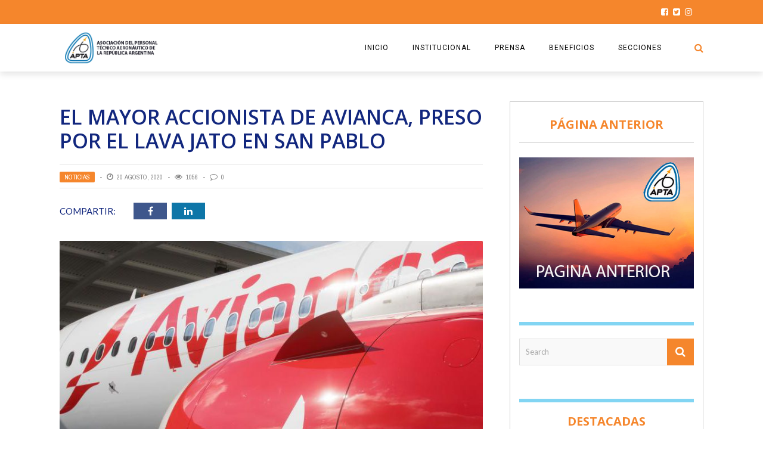

--- FILE ---
content_type: text/html; charset=UTF-8
request_url: https://aviones.com/el-mayor-accionista-de-avianca-preso-por-el-lava-jato-en-san-pablo/
body_size: 16319
content:
<!DOCTYPE html>
<html lang="es" xmlns:og="http://opengraphprotocol.org/schema/" xmlns:fb="http://www.facebook.com/2008/fbml">

<head>
        <meta charset="UTF-8" />
        
        <meta name="viewport" content="width=device-width, initial-scale=1"/>
        
        <meta http-equiv="Content-Type" content="text/html; charset=UTF-8" />
    	
    	    
    	    	    	
    	<link rel="stylesheet" href="https://aviones.com/wp-content/themes/the-rex/style.css">
    	
    	<link rel="pingback" href="https://aviones.com/xmlrpc.php">
        
    	    
    	<title>El mayor accionista de Avianca, preso por el Lava Jato en San Pablo &#8211; Aviones.com</title>
<meta name='robots' content='max-image-preview:large' />
	<style>img:is([sizes="auto" i], [sizes^="auto," i]) { contain-intrinsic-size: 3000px 1500px }</style>
	<link rel='dns-prefetch' href='//fonts.googleapis.com' />
<link rel="alternate" type="application/rss+xml" title="Aviones.com &raquo; Feed" href="https://aviones.com/feed/" />
<meta property="og:title" content="El mayor accionista de Avianca, preso por el Lava Jato en San Pablo"/><meta property="og:type" content="article"/><meta property="og:url" content="https://aviones.com/el-mayor-accionista-de-avianca-preso-por-el-lava-jato-en-san-pablo/"/><meta property="og:image" content="https://aviones.com/wp-content/uploads/2019/11/avianca-grande-600x315.jpg"/>
<script type="text/javascript">
/* <![CDATA[ */
window._wpemojiSettings = {"baseUrl":"https:\/\/s.w.org\/images\/core\/emoji\/15.0.3\/72x72\/","ext":".png","svgUrl":"https:\/\/s.w.org\/images\/core\/emoji\/15.0.3\/svg\/","svgExt":".svg","source":{"concatemoji":"https:\/\/aviones.com\/wp-includes\/js\/wp-emoji-release.min.js?ver=6.7.4"}};
/*! This file is auto-generated */
!function(i,n){var o,s,e;function c(e){try{var t={supportTests:e,timestamp:(new Date).valueOf()};sessionStorage.setItem(o,JSON.stringify(t))}catch(e){}}function p(e,t,n){e.clearRect(0,0,e.canvas.width,e.canvas.height),e.fillText(t,0,0);var t=new Uint32Array(e.getImageData(0,0,e.canvas.width,e.canvas.height).data),r=(e.clearRect(0,0,e.canvas.width,e.canvas.height),e.fillText(n,0,0),new Uint32Array(e.getImageData(0,0,e.canvas.width,e.canvas.height).data));return t.every(function(e,t){return e===r[t]})}function u(e,t,n){switch(t){case"flag":return n(e,"\ud83c\udff3\ufe0f\u200d\u26a7\ufe0f","\ud83c\udff3\ufe0f\u200b\u26a7\ufe0f")?!1:!n(e,"\ud83c\uddfa\ud83c\uddf3","\ud83c\uddfa\u200b\ud83c\uddf3")&&!n(e,"\ud83c\udff4\udb40\udc67\udb40\udc62\udb40\udc65\udb40\udc6e\udb40\udc67\udb40\udc7f","\ud83c\udff4\u200b\udb40\udc67\u200b\udb40\udc62\u200b\udb40\udc65\u200b\udb40\udc6e\u200b\udb40\udc67\u200b\udb40\udc7f");case"emoji":return!n(e,"\ud83d\udc26\u200d\u2b1b","\ud83d\udc26\u200b\u2b1b")}return!1}function f(e,t,n){var r="undefined"!=typeof WorkerGlobalScope&&self instanceof WorkerGlobalScope?new OffscreenCanvas(300,150):i.createElement("canvas"),a=r.getContext("2d",{willReadFrequently:!0}),o=(a.textBaseline="top",a.font="600 32px Arial",{});return e.forEach(function(e){o[e]=t(a,e,n)}),o}function t(e){var t=i.createElement("script");t.src=e,t.defer=!0,i.head.appendChild(t)}"undefined"!=typeof Promise&&(o="wpEmojiSettingsSupports",s=["flag","emoji"],n.supports={everything:!0,everythingExceptFlag:!0},e=new Promise(function(e){i.addEventListener("DOMContentLoaded",e,{once:!0})}),new Promise(function(t){var n=function(){try{var e=JSON.parse(sessionStorage.getItem(o));if("object"==typeof e&&"number"==typeof e.timestamp&&(new Date).valueOf()<e.timestamp+604800&&"object"==typeof e.supportTests)return e.supportTests}catch(e){}return null}();if(!n){if("undefined"!=typeof Worker&&"undefined"!=typeof OffscreenCanvas&&"undefined"!=typeof URL&&URL.createObjectURL&&"undefined"!=typeof Blob)try{var e="postMessage("+f.toString()+"("+[JSON.stringify(s),u.toString(),p.toString()].join(",")+"));",r=new Blob([e],{type:"text/javascript"}),a=new Worker(URL.createObjectURL(r),{name:"wpTestEmojiSupports"});return void(a.onmessage=function(e){c(n=e.data),a.terminate(),t(n)})}catch(e){}c(n=f(s,u,p))}t(n)}).then(function(e){for(var t in e)n.supports[t]=e[t],n.supports.everything=n.supports.everything&&n.supports[t],"flag"!==t&&(n.supports.everythingExceptFlag=n.supports.everythingExceptFlag&&n.supports[t]);n.supports.everythingExceptFlag=n.supports.everythingExceptFlag&&!n.supports.flag,n.DOMReady=!1,n.readyCallback=function(){n.DOMReady=!0}}).then(function(){return e}).then(function(){var e;n.supports.everything||(n.readyCallback(),(e=n.source||{}).concatemoji?t(e.concatemoji):e.wpemoji&&e.twemoji&&(t(e.twemoji),t(e.wpemoji)))}))}((window,document),window._wpemojiSettings);
/* ]]> */
</script>
<style id='wp-emoji-styles-inline-css' type='text/css'>

	img.wp-smiley, img.emoji {
		display: inline !important;
		border: none !important;
		box-shadow: none !important;
		height: 1em !important;
		width: 1em !important;
		margin: 0 0.07em !important;
		vertical-align: -0.1em !important;
		background: none !important;
		padding: 0 !important;
	}
</style>
<link rel='stylesheet' id='wp-block-library-css' href='https://aviones.com/wp-includes/css/dist/block-library/style.min.css?ver=6.7.4' type='text/css' media='all' />
<style id='classic-theme-styles-inline-css' type='text/css'>
/*! This file is auto-generated */
.wp-block-button__link{color:#fff;background-color:#32373c;border-radius:9999px;box-shadow:none;text-decoration:none;padding:calc(.667em + 2px) calc(1.333em + 2px);font-size:1.125em}.wp-block-file__button{background:#32373c;color:#fff;text-decoration:none}
</style>
<style id='global-styles-inline-css' type='text/css'>
:root{--wp--preset--aspect-ratio--square: 1;--wp--preset--aspect-ratio--4-3: 4/3;--wp--preset--aspect-ratio--3-4: 3/4;--wp--preset--aspect-ratio--3-2: 3/2;--wp--preset--aspect-ratio--2-3: 2/3;--wp--preset--aspect-ratio--16-9: 16/9;--wp--preset--aspect-ratio--9-16: 9/16;--wp--preset--color--black: #000000;--wp--preset--color--cyan-bluish-gray: #abb8c3;--wp--preset--color--white: #ffffff;--wp--preset--color--pale-pink: #f78da7;--wp--preset--color--vivid-red: #cf2e2e;--wp--preset--color--luminous-vivid-orange: #ff6900;--wp--preset--color--luminous-vivid-amber: #fcb900;--wp--preset--color--light-green-cyan: #7bdcb5;--wp--preset--color--vivid-green-cyan: #00d084;--wp--preset--color--pale-cyan-blue: #8ed1fc;--wp--preset--color--vivid-cyan-blue: #0693e3;--wp--preset--color--vivid-purple: #9b51e0;--wp--preset--gradient--vivid-cyan-blue-to-vivid-purple: linear-gradient(135deg,rgba(6,147,227,1) 0%,rgb(155,81,224) 100%);--wp--preset--gradient--light-green-cyan-to-vivid-green-cyan: linear-gradient(135deg,rgb(122,220,180) 0%,rgb(0,208,130) 100%);--wp--preset--gradient--luminous-vivid-amber-to-luminous-vivid-orange: linear-gradient(135deg,rgba(252,185,0,1) 0%,rgba(255,105,0,1) 100%);--wp--preset--gradient--luminous-vivid-orange-to-vivid-red: linear-gradient(135deg,rgba(255,105,0,1) 0%,rgb(207,46,46) 100%);--wp--preset--gradient--very-light-gray-to-cyan-bluish-gray: linear-gradient(135deg,rgb(238,238,238) 0%,rgb(169,184,195) 100%);--wp--preset--gradient--cool-to-warm-spectrum: linear-gradient(135deg,rgb(74,234,220) 0%,rgb(151,120,209) 20%,rgb(207,42,186) 40%,rgb(238,44,130) 60%,rgb(251,105,98) 80%,rgb(254,248,76) 100%);--wp--preset--gradient--blush-light-purple: linear-gradient(135deg,rgb(255,206,236) 0%,rgb(152,150,240) 100%);--wp--preset--gradient--blush-bordeaux: linear-gradient(135deg,rgb(254,205,165) 0%,rgb(254,45,45) 50%,rgb(107,0,62) 100%);--wp--preset--gradient--luminous-dusk: linear-gradient(135deg,rgb(255,203,112) 0%,rgb(199,81,192) 50%,rgb(65,88,208) 100%);--wp--preset--gradient--pale-ocean: linear-gradient(135deg,rgb(255,245,203) 0%,rgb(182,227,212) 50%,rgb(51,167,181) 100%);--wp--preset--gradient--electric-grass: linear-gradient(135deg,rgb(202,248,128) 0%,rgb(113,206,126) 100%);--wp--preset--gradient--midnight: linear-gradient(135deg,rgb(2,3,129) 0%,rgb(40,116,252) 100%);--wp--preset--font-size--small: 13px;--wp--preset--font-size--medium: 20px;--wp--preset--font-size--large: 36px;--wp--preset--font-size--x-large: 42px;--wp--preset--spacing--20: 0.44rem;--wp--preset--spacing--30: 0.67rem;--wp--preset--spacing--40: 1rem;--wp--preset--spacing--50: 1.5rem;--wp--preset--spacing--60: 2.25rem;--wp--preset--spacing--70: 3.38rem;--wp--preset--spacing--80: 5.06rem;--wp--preset--shadow--natural: 6px 6px 9px rgba(0, 0, 0, 0.2);--wp--preset--shadow--deep: 12px 12px 50px rgba(0, 0, 0, 0.4);--wp--preset--shadow--sharp: 6px 6px 0px rgba(0, 0, 0, 0.2);--wp--preset--shadow--outlined: 6px 6px 0px -3px rgba(255, 255, 255, 1), 6px 6px rgba(0, 0, 0, 1);--wp--preset--shadow--crisp: 6px 6px 0px rgba(0, 0, 0, 1);}:where(.is-layout-flex){gap: 0.5em;}:where(.is-layout-grid){gap: 0.5em;}body .is-layout-flex{display: flex;}.is-layout-flex{flex-wrap: wrap;align-items: center;}.is-layout-flex > :is(*, div){margin: 0;}body .is-layout-grid{display: grid;}.is-layout-grid > :is(*, div){margin: 0;}:where(.wp-block-columns.is-layout-flex){gap: 2em;}:where(.wp-block-columns.is-layout-grid){gap: 2em;}:where(.wp-block-post-template.is-layout-flex){gap: 1.25em;}:where(.wp-block-post-template.is-layout-grid){gap: 1.25em;}.has-black-color{color: var(--wp--preset--color--black) !important;}.has-cyan-bluish-gray-color{color: var(--wp--preset--color--cyan-bluish-gray) !important;}.has-white-color{color: var(--wp--preset--color--white) !important;}.has-pale-pink-color{color: var(--wp--preset--color--pale-pink) !important;}.has-vivid-red-color{color: var(--wp--preset--color--vivid-red) !important;}.has-luminous-vivid-orange-color{color: var(--wp--preset--color--luminous-vivid-orange) !important;}.has-luminous-vivid-amber-color{color: var(--wp--preset--color--luminous-vivid-amber) !important;}.has-light-green-cyan-color{color: var(--wp--preset--color--light-green-cyan) !important;}.has-vivid-green-cyan-color{color: var(--wp--preset--color--vivid-green-cyan) !important;}.has-pale-cyan-blue-color{color: var(--wp--preset--color--pale-cyan-blue) !important;}.has-vivid-cyan-blue-color{color: var(--wp--preset--color--vivid-cyan-blue) !important;}.has-vivid-purple-color{color: var(--wp--preset--color--vivid-purple) !important;}.has-black-background-color{background-color: var(--wp--preset--color--black) !important;}.has-cyan-bluish-gray-background-color{background-color: var(--wp--preset--color--cyan-bluish-gray) !important;}.has-white-background-color{background-color: var(--wp--preset--color--white) !important;}.has-pale-pink-background-color{background-color: var(--wp--preset--color--pale-pink) !important;}.has-vivid-red-background-color{background-color: var(--wp--preset--color--vivid-red) !important;}.has-luminous-vivid-orange-background-color{background-color: var(--wp--preset--color--luminous-vivid-orange) !important;}.has-luminous-vivid-amber-background-color{background-color: var(--wp--preset--color--luminous-vivid-amber) !important;}.has-light-green-cyan-background-color{background-color: var(--wp--preset--color--light-green-cyan) !important;}.has-vivid-green-cyan-background-color{background-color: var(--wp--preset--color--vivid-green-cyan) !important;}.has-pale-cyan-blue-background-color{background-color: var(--wp--preset--color--pale-cyan-blue) !important;}.has-vivid-cyan-blue-background-color{background-color: var(--wp--preset--color--vivid-cyan-blue) !important;}.has-vivid-purple-background-color{background-color: var(--wp--preset--color--vivid-purple) !important;}.has-black-border-color{border-color: var(--wp--preset--color--black) !important;}.has-cyan-bluish-gray-border-color{border-color: var(--wp--preset--color--cyan-bluish-gray) !important;}.has-white-border-color{border-color: var(--wp--preset--color--white) !important;}.has-pale-pink-border-color{border-color: var(--wp--preset--color--pale-pink) !important;}.has-vivid-red-border-color{border-color: var(--wp--preset--color--vivid-red) !important;}.has-luminous-vivid-orange-border-color{border-color: var(--wp--preset--color--luminous-vivid-orange) !important;}.has-luminous-vivid-amber-border-color{border-color: var(--wp--preset--color--luminous-vivid-amber) !important;}.has-light-green-cyan-border-color{border-color: var(--wp--preset--color--light-green-cyan) !important;}.has-vivid-green-cyan-border-color{border-color: var(--wp--preset--color--vivid-green-cyan) !important;}.has-pale-cyan-blue-border-color{border-color: var(--wp--preset--color--pale-cyan-blue) !important;}.has-vivid-cyan-blue-border-color{border-color: var(--wp--preset--color--vivid-cyan-blue) !important;}.has-vivid-purple-border-color{border-color: var(--wp--preset--color--vivid-purple) !important;}.has-vivid-cyan-blue-to-vivid-purple-gradient-background{background: var(--wp--preset--gradient--vivid-cyan-blue-to-vivid-purple) !important;}.has-light-green-cyan-to-vivid-green-cyan-gradient-background{background: var(--wp--preset--gradient--light-green-cyan-to-vivid-green-cyan) !important;}.has-luminous-vivid-amber-to-luminous-vivid-orange-gradient-background{background: var(--wp--preset--gradient--luminous-vivid-amber-to-luminous-vivid-orange) !important;}.has-luminous-vivid-orange-to-vivid-red-gradient-background{background: var(--wp--preset--gradient--luminous-vivid-orange-to-vivid-red) !important;}.has-very-light-gray-to-cyan-bluish-gray-gradient-background{background: var(--wp--preset--gradient--very-light-gray-to-cyan-bluish-gray) !important;}.has-cool-to-warm-spectrum-gradient-background{background: var(--wp--preset--gradient--cool-to-warm-spectrum) !important;}.has-blush-light-purple-gradient-background{background: var(--wp--preset--gradient--blush-light-purple) !important;}.has-blush-bordeaux-gradient-background{background: var(--wp--preset--gradient--blush-bordeaux) !important;}.has-luminous-dusk-gradient-background{background: var(--wp--preset--gradient--luminous-dusk) !important;}.has-pale-ocean-gradient-background{background: var(--wp--preset--gradient--pale-ocean) !important;}.has-electric-grass-gradient-background{background: var(--wp--preset--gradient--electric-grass) !important;}.has-midnight-gradient-background{background: var(--wp--preset--gradient--midnight) !important;}.has-small-font-size{font-size: var(--wp--preset--font-size--small) !important;}.has-medium-font-size{font-size: var(--wp--preset--font-size--medium) !important;}.has-large-font-size{font-size: var(--wp--preset--font-size--large) !important;}.has-x-large-font-size{font-size: var(--wp--preset--font-size--x-large) !important;}
:where(.wp-block-post-template.is-layout-flex){gap: 1.25em;}:where(.wp-block-post-template.is-layout-grid){gap: 1.25em;}
:where(.wp-block-columns.is-layout-flex){gap: 2em;}:where(.wp-block-columns.is-layout-grid){gap: 2em;}
:root :where(.wp-block-pullquote){font-size: 1.5em;line-height: 1.6;}
</style>
<link rel='stylesheet' id='rs-plugin-settings-css' href='https://aviones.com/wp-content/plugins/revslider/public/assets/css/settings.css?ver=5.4.8' type='text/css' media='all' />
<style id='rs-plugin-settings-inline-css' type='text/css'>
#rs-demo-id {}
</style>
<link rel='stylesheet' id='bk-bootstrap-css-css' href='https://aviones.com/wp-content/themes/the-rex/framework/bootstrap/css/bootstrap.css?ver=6.7.4' type='text/css' media='all' />
<link rel='stylesheet' id='bk-fa-css' href='https://aviones.com/wp-content/themes/the-rex/css/fonts/awesome-fonts/css/font-awesome.min.css?ver=6.7.4' type='text/css' media='all' />
<link rel='stylesheet' id='bk-fa-snapchat-css' href='https://aviones.com/wp-content/themes/the-rex/css/fa-snapchat.css?ver=6.7.4' type='text/css' media='all' />
<link rel='stylesheet' id='bk-flexslider-css' href='https://aviones.com/wp-content/themes/the-rex/css/flexslider.css?ver=6.7.4' type='text/css' media='all' />
<link rel='stylesheet' id='bkstyle-css' href='https://aviones.com/wp-content/themes/the-rex/css/bkstyle.css?ver=6.7.4' type='text/css' media='all' />
<link rel='stylesheet' id='bkresponsive-css' href='https://aviones.com/wp-content/themes/the-rex/css/responsive.css?ver=6.7.4' type='text/css' media='all' />
<link rel='stylesheet' id='bk-tipper-css' href='https://aviones.com/wp-content/themes/the-rex/css/jquery.fs.tipper.css?ver=6.7.4' type='text/css' media='all' />
<link rel='stylesheet' id='bk-justifiedgallery-css' href='https://aviones.com/wp-content/themes/the-rex/css/justifiedGallery.css?ver=6.7.4' type='text/css' media='all' />
<link rel='stylesheet' id='bk-justifiedlightbox-css' href='https://aviones.com/wp-content/themes/the-rex/css/magnific-popup.css?ver=6.7.4' type='text/css' media='all' />
<link rel='stylesheet' id='meks_instagram-widget-styles-css' href='https://aviones.com/wp-content/plugins/meks-easy-instagram-widget/css/widget.css?ver=6.7.4' type='text/css' media='all' />
<link rel='stylesheet' id='login-with-ajax-css' href='https://aviones.com/wp-content/themes/the-rex/plugins/login-with-ajax/widget.css?ver=4.5.1' type='text/css' media='all' />
<link rel='stylesheet' id='redux-google-fonts-bk_option-css' href='https://fonts.googleapis.com/css?family=Open+Sans%3A300%2C400%2C600%2C700%2C800%2C300italic%2C400italic%2C600italic%2C700italic%2C800italic%7CRoboto%3A100%2C300%2C400%2C500%2C700%2C900%2C100italic%2C300italic%2C400italic%2C500italic%2C700italic%2C900italic%7CArchivo+Narrow%3A400%2C700%2C400italic%2C700italic%7CVollkorn%3A400%2C700%2C400italic%2C700italic%7CLato%3A100%2C300%2C400%2C700%2C900%2C100italic%2C300italic%2C400italic%2C700italic%2C900italic&#038;subset=latin&#038;ver=1746444923' type='text/css' media='all' />
<script type="text/javascript" src="https://aviones.com/wp-includes/js/jquery/jquery.min.js?ver=3.7.1" id="jquery-core-js"></script>
<script type="text/javascript" src="https://aviones.com/wp-includes/js/jquery/jquery-migrate.min.js?ver=3.4.1" id="jquery-migrate-js"></script>
<script type="text/javascript" src="https://aviones.com/wp-content/plugins/revslider/public/assets/js/jquery.themepunch.tools.min.js?ver=5.4.8" id="tp-tools-js"></script>
<script type="text/javascript" src="https://aviones.com/wp-content/plugins/revslider/public/assets/js/jquery.themepunch.revolution.min.js?ver=5.4.8" id="revmin-js"></script>
<script type="text/javascript" id="login-with-ajax-js-extra">
/* <![CDATA[ */
var LWA = {"ajaxurl":"https:\/\/aviones.com\/wp-admin\/admin-ajax.php","off":""};
/* ]]> */
</script>
<script type="text/javascript" src="https://aviones.com/wp-content/themes/the-rex/plugins/login-with-ajax/login-with-ajax.js?ver=4.5.1" id="login-with-ajax-js"></script>
<script type="text/javascript" src="https://aviones.com/wp-content/plugins/login-with-ajax/ajaxify/ajaxify.min.js?ver=4.5.1" id="login-with-ajax-ajaxify-js"></script>
<script></script><link rel="https://api.w.org/" href="https://aviones.com/wp-json/" /><link rel="alternate" title="JSON" type="application/json" href="https://aviones.com/wp-json/wp/v2/posts/11350" /><link rel="EditURI" type="application/rsd+xml" title="RSD" href="https://aviones.com/xmlrpc.php?rsd" />
<link rel="canonical" href="https://aviones.com/el-mayor-accionista-de-avianca-preso-por-el-lava-jato-en-san-pablo/" />
<link rel='shortlink' href='https://aviones.com/?p=11350' />
<link rel="alternate" title="oEmbed (JSON)" type="application/json+oembed" href="https://aviones.com/wp-json/oembed/1.0/embed?url=https%3A%2F%2Faviones.com%2Fel-mayor-accionista-de-avianca-preso-por-el-lava-jato-en-san-pablo%2F" />
<link rel="alternate" title="oEmbed (XML)" type="text/xml+oembed" href="https://aviones.com/wp-json/oembed/1.0/embed?url=https%3A%2F%2Faviones.com%2Fel-mayor-accionista-de-avianca-preso-por-el-lava-jato-en-san-pablo%2F&#038;format=xml" />
        <script type="text/javascript">
            var ajaxurl = 'https://aviones.com/wp-admin/admin-ajax.php';
        </script>
          <meta name="onesignal" content="wordpress-plugin"/>
            <script>

      window.OneSignalDeferred = window.OneSignalDeferred || [];

      OneSignalDeferred.push(function(OneSignal) {
        var oneSignal_options = {};
        window._oneSignalInitOptions = oneSignal_options;

        oneSignal_options['serviceWorkerParam'] = { scope: '/' };
oneSignal_options['serviceWorkerPath'] = 'OneSignalSDKWorker.js.php';

        OneSignal.Notifications.setDefaultUrl("https://aviones.com");

        oneSignal_options['wordpress'] = true;
oneSignal_options['appId'] = '1f2bfdd8-3a00-4e67-a9d8-45f21f5d9915';
oneSignal_options['allowLocalhostAsSecureOrigin'] = true;
oneSignal_options['welcomeNotification'] = { };
oneSignal_options['welcomeNotification']['title'] = "";
oneSignal_options['welcomeNotification']['message'] = "";
oneSignal_options['path'] = "https://aviones.com/wp-content/plugins/onesignal-free-web-push-notifications/sdk_files/";
oneSignal_options['safari_web_id'] = "web.onesignal.auto.2068edc0-2ec7-4d8d-bc37-83913e3acbff";
oneSignal_options['persistNotification'] = false;
oneSignal_options['promptOptions'] = { };
oneSignal_options['promptOptions']['actionMessage'] = "Desea mostrar notificaciones";
oneSignal_options['promptOptions']['acceptButtonText'] = "CONTINUAR";
oneSignal_options['promptOptions']['cancelButtonText'] = "NO GRACIAS";
oneSignal_options['promptOptions']['siteName'] = "https://aviones.com";
oneSignal_options['promptOptions']['autoAcceptTitle'] = "Click para permitir";
oneSignal_options['notifyButton'] = { };
oneSignal_options['notifyButton']['enable'] = true;
oneSignal_options['notifyButton']['position'] = 'bottom-left';
oneSignal_options['notifyButton']['theme'] = 'default';
oneSignal_options['notifyButton']['size'] = 'large';
oneSignal_options['notifyButton']['showCredit'] = true;
oneSignal_options['notifyButton']['text'] = {};
              OneSignal.init(window._oneSignalInitOptions);
              OneSignal.Slidedown.promptPush()      });

      function documentInitOneSignal() {
        var oneSignal_elements = document.getElementsByClassName("OneSignal-prompt");

        var oneSignalLinkClickHandler = function(event) { OneSignal.Notifications.requestPermission(); event.preventDefault(); };        for(var i = 0; i < oneSignal_elements.length; i++)
          oneSignal_elements[i].addEventListener('click', oneSignalLinkClickHandler, false);
      }

      if (document.readyState === 'complete') {
           documentInitOneSignal();
      }
      else {
           window.addEventListener("load", function(event){
               documentInitOneSignal();
          });
      }
    </script>
<meta name="generator" content="Powered by WPBakery Page Builder - drag and drop page builder for WordPress."/>
<meta name="generator" content="Powered by Slider Revolution 5.4.8 - responsive, Mobile-Friendly Slider Plugin for WordPress with comfortable drag and drop interface." />
    
    <style type='text/css' media="all">
        .post-author {display: none !important;}        ::selection {color: #FFF; background: #f7b138}
        ::-webkit-selection {color: #FFF; background: #f7b138}
         
             p > a, p > a:hover, .single-page .article-content a:hover, .single-page .article-content a:visited, .content_out.small-post .meta .post-category, .bk-sub-menu li:hover > a,
            #top-menu>ul>li > .sub-menu a:hover, .bk-dropdown-menu li:hover > a, .widget_tag_cloud .tagcloud a:hover, .bk-header-90 #main-menu > ul > li:hover,
            .footer .searchform-wrap .search-icon i, .module-title h2 span,
            .row-type .meta .post-category, #top-menu>ul>li:hover > a, .article-content li a, .article-content p a, .content_out.small-post .post-category,
            .breadcrumbs .location, .recommend-box .close,
            .s-post-nav .nav-title span, .error-number h4, .redirect-home, .module-breaking-carousel .flex-direction-nav .flex-next, .module-breaking-carousel:hover .flex-direction-nav .flex-prev,
            .bk-author-box .author-info .bk-author-page-contact a:hover, .module-feature2 .meta .post-category, 
            .bk-blog-content .meta .post-category, blockquote,
            #pagination .page-numbers, .post-page-links a, input[type="submit"]:hover, .single-page .icon-play:hover,
            .button:hover, .top-nav .bk-lwa .bk-account-info a:hover, a.bk_u_login:hover, a.bk_u_logout:hover, .bk-back-login:hover,
            .top-nav .bk-links-modal:hover, .main-nav.bk-menu-light .bk-sub-menu li > a:hover, .main-nav.bk-menu-light .bk-sub-posts .post-title a:hover,
            .bk-header-90 .header-social .social-icon a:hover
            {color: #f7b138}
            
            .flex-direction-nav li a:hover polyline 
            {stroke: #f7b138}
            #top-menu>ul>li > .sub-menu, .bk-dropdown-menu, .widget_tag_cloud .tagcloud a:hover, #page-wrap.wide .main-nav.fixed,
            .bk-mega-menu, .bk-mega-column-menu, .search-loadding, #comment-submit:hover,
            #pagination .page-numbers, .post-page-links a, .post-page-links > span, .widget_latest_comments .flex-direction-nav li a:hover,
            .loadmore span.ajaxtext:hover, #mobile-inner-header, .menu-location-title, input[type="submit"]:hover, .button:hover,
            .bk-lwa:hover > .bk-account-info, .bk-back-login:hover ,.menu-location-title, #mobile-inner-header,
            .main-nav.bk-menu-light .main-nav-container, #bk-gallery-slider .flex-control-paging li a.flex-active
            {border-color: #f7b138;}

            .module-fw-slider .flex-control-nav li a.flex-active, .module-breaking-carousel .content_out.small-post .meta:after,
            .footer .cm-flex .flex-control-paging li a.flex-active,
            .bk-review-box .bk-overlay span, .bk-score-box, .share-total, #pagination .page-numbers.current, .post-page-links > span, .readmore a:hover,
            .loadmore span.ajaxtext:hover, .module-title h2:before, .page-title h2:before, #bk-gallery-slider .flex-control-paging li a.flex-active,
            .widget_display_stats dd strong, .widget_display_search .search-icon, .searchform-wrap .search-icon, #comment-submit:hover,
            #back-top, .bk_tabs .ui-tabs-nav li.ui-tabs-active, .s-tags a:hover, .post-category a
            {background-color: #f7b138;}
            
            .footer .cm-flex .flex-control-paging li a
            {background-color: rgba(247,177,56,0.3);}
            

                            #page-wrap { width: auto; }
                    @media (max-width: 991px){
                .sidebar {display: none !important}
            }
                                    .whatsappme__button {
    right: 30px !important;
}
.bk-slider-module .flexslider .item h4 {
    font-size: 20px;
}
.bk-header-90.header-wrap .logo img {
    max-height: 88px !important;
}
#page-content-wrap {
    margin-top: 0px;
}

.menu-location-title {
    display: none;
}
.s-feat-img img {
    height: auto;
    width: 767px;
}
@media screen and (max-device-width : 480px) {
    .s-feat-img img {
    height: auto;
    width: 767px;
}
}                        
    </style>
        <link rel="icon" href="https://aviones.com/wp-content/uploads/2024/03/cropped-TarjetasPersonales_Diseno-12-32x32.png" sizes="32x32" />
<link rel="icon" href="https://aviones.com/wp-content/uploads/2024/03/cropped-TarjetasPersonales_Diseno-12-192x192.png" sizes="192x192" />
<link rel="apple-touch-icon" href="https://aviones.com/wp-content/uploads/2024/03/cropped-TarjetasPersonales_Diseno-12-180x180.png" />
<meta name="msapplication-TileImage" content="https://aviones.com/wp-content/uploads/2024/03/cropped-TarjetasPersonales_Diseno-12-270x270.png" />
<script type="text/javascript">function setREVStartSize(e){									
						try{ e.c=jQuery(e.c);var i=jQuery(window).width(),t=9999,r=0,n=0,l=0,f=0,s=0,h=0;
							if(e.responsiveLevels&&(jQuery.each(e.responsiveLevels,function(e,f){f>i&&(t=r=f,l=e),i>f&&f>r&&(r=f,n=e)}),t>r&&(l=n)),f=e.gridheight[l]||e.gridheight[0]||e.gridheight,s=e.gridwidth[l]||e.gridwidth[0]||e.gridwidth,h=i/s,h=h>1?1:h,f=Math.round(h*f),"fullscreen"==e.sliderLayout){var u=(e.c.width(),jQuery(window).height());if(void 0!=e.fullScreenOffsetContainer){var c=e.fullScreenOffsetContainer.split(",");if (c) jQuery.each(c,function(e,i){u=jQuery(i).length>0?u-jQuery(i).outerHeight(!0):u}),e.fullScreenOffset.split("%").length>1&&void 0!=e.fullScreenOffset&&e.fullScreenOffset.length>0?u-=jQuery(window).height()*parseInt(e.fullScreenOffset,0)/100:void 0!=e.fullScreenOffset&&e.fullScreenOffset.length>0&&(u-=parseInt(e.fullScreenOffset,0))}f=u}else void 0!=e.minHeight&&f<e.minHeight&&(f=e.minHeight);e.c.closest(".rev_slider_wrapper").css({height:f})					
						}catch(d){console.log("Failure at Presize of Slider:"+d)}						
					};</script>
		<style type="text/css" id="wp-custom-css">
			.main-title {
    margin: 0;
	font-family:Open sans-serif !important;
    text-align: center;
    line-height: 1;
    color: #F5862C !important;
    margin-top: 1px;
    position: relative;
    background-attachment: scroll;
    
}

.module-title h2, .page-title h2, .widget-title h3 {
    font-family: verdana !important; color: #F5862C !important;
    font-weight: 700;
    font-style: normal;
}

.module-title .sub-title p {
    margin: 0;
    color: #12277E;
    font-size: 16px;
}

.bk-blog-content h4 {
    color: #12277E !important;
    line-height: 1.3;
}

.footer .widget_latest_posts .content_out.small-post .title, .footer .widget_reviews .content_out.small-post .title {
    color: #4a4a4a !important;
}

.module-hero .content_out.small-post .title {
    color: #12277E !important;
    padding-left: 0;
    height: 2.6em;
    overflow: hidden;
    line-height: 1.3;
    margin-top: 12px;
    font-size: 16px;
    text-transform: uppercase;
}
.title {
    color: #12277E !important;
    padding-left: 0;
    height: 2.6em;
    overflow: hidden;
    line-height: 1.3;
    margin-top: 12px;
    font-size: 16px;
    text-transform: uppercase;
}
/*Nav*/
.bk-header-90 .top-bar {
    border: none !important;
    background-color: #F5862C;
}

/*logo*/

.bk-header-90.header-wrap .logo img {
    max-height: 60px !important;
}

/*banner*/
.bk-slider-module .post-wrapper {
    background-color: #ffffff;
    padding: 30px 20px;
    border-top: 15px solid #2187BB;
    border-radius: 10px 0px 10px 20px;
}

.bk-slider-module .flexslider .item h4 {
    
    color: #12277E !important;
    
}

.bk-slider-module .post-c-wrap .meta > div {
    font-size: 10px;
    color: #2187BB;
}

.module-fw-slider .flex-control-nav li a.flex-active, .module-breaking-carousel .content_out.small-post .meta:after, .footer .cm-flex .flex-control-paging li a.flex-active, .bk-review-box .bk-overlay span, .bk-score-box, .share-total, #pagination .page-numbers.current, .post-page-links > span, .readmore a:hover, .loadmore span.ajaxtext:hover, .module-title h2:before, .page-title h2:before, #bk-gallery-slider .flex-control-paging li a.flex-active, .widget_display_stats dd strong, .widget_display_search .search-icon, .searchform-wrap .search-icon, #comment-submit:hover, #back-top, .bk_tabs .ui-tabs-nav li.ui-tabs-active, .s-tags a:hover, .post-category a {
    background-color: #F5862C;
}

.readmore a {
    padding: 4px 12px;
    position: relative;
    z-index: 1;
    text-transform: uppercase;
    font-size: 12px;
    color: #12277E;
    font-style: normal;
    border-radius: 4px;
    background-color: transparent;
    border: 1.5px solid #12277E;
}

.bk-header-90 #ajax-form-search i {
    color: #F5862C;
    line-height: 80px;
    font-size: 16px;
    -webkit-transition: line-height 0.3s ease-in-out;
    transition: line-height 0.3s ease-in-out;
}

.bk-slider-module .excerpt {
    color: #12277E;
}
/*titulos*/

h4 { color: #12277E}

.module-title h2, .page-title h2, .widget-title h3 {
    font-family: Vollkorn;
    font-weight: 700;
    font-style: normal;
    font-family: 'Open Sans';
}

.module-hero .content_out.small-post .title {
    color: #12277E;
    padding-left: 0;
    height: 2.6em;
    overflow: hidden;
    line-height: 1.3;
    margin-top: 12px;
    font-size: 16px;
    text-transform: uppercase;
}

.module-hero .list-small-post li {
    border-top: 0.5px solid #F5862C;
    padding-top: 24px;
}


/*calendario de fotos*/

.bk-calendar-meta {
    display: inline-block;
    text-align: center;
    background-color: rgba(18, 39, 126, 1);
    color: #fff;
    position: absolute;
    top: 0;
    left: 0;
    padding: 6px 6px 4px 6px;
    min-width: 56px;
    z-index: 9;
    text-transform: uppercase;
    -webkit-backface-visibility: hidden;
    backface-visibility: hidden;
}

.bk-blog-content h4 {
    color: #12277E;
    line-height: 1.3;
}

.bk-blog-content .meta {
    color: #2187BB;
    font-size: 11px;
    margin-top: 8px;
    text-transform: uppercase;
}

/*footer*/

.footer .footer-lower {
    width: 100%;
    margin: auto;
    padding: 20px 0;
    background-color: #2187BB !important;
    color: #fff;
    font-size: 12px;
    border-top: 1px dashed #F5862C;
}

.footer {
    width: 100%;
    clear: both;
    margin-top: 45px;
    position: relative;
    color: #000;
    background: #F5FAFE;
    padding-top: 40px;
}
/*Quienes somos*/

.wpb_single_image img {
    height: auto;
    max-width: 100%;
    vertical-align: top;
    border-radius: 10px 0;
    border-bottom: 10px solid #2187BB;
}

.wpb_content_element, ul.wpb_thumbnails-fluid>li {
    margin-bottom: 35px;
    color: #12277E;
}

.vc_general.vc_cta3.vc_cta3-style-classic {
    border-color: #82D5F3;
    background-color: #F5FAFE;
    color: #12277E;
}

.vc_btn3.vc_btn3-color-grey.vc_btn3-style-modern {
    color: #ffffff;
    border-color: #F5862C;
    background-color: #F5862C;
}

.vc_btn3.vc_btn3-size-md {
    font-size: 12px;
    padding-top: 10px;
    padding-bottom: 10px;
    padding-left: 15px;
    padding-right: 15px;
}

.vc_btn3.vc_btn3-shape-rounded {
    border-radius: 5px 0;
}

.wpb_single_image img {
    height: 270px !important;
    max-width: 100%;
    vertical-align: top;
    border-radius: 10px 0;
    border-bottom: 10px solid #2187BB;
}

.wpb_button, .wpb_content_element, ul.wpb_thumbnails-fluid>li {
    margin-bottom: 35px;
    color: #12277E;
}

/*Comision directiva*/

.s-post-header {
    max-width: 100%;
    min-width: 0;
    text-align: left;
    color: #12277E;
    padding: 0;
}

.post-category a {
    padding: 2px 8px;
    color: #fff !important;
    background-color: #F5862C;
    border-radius: 2px;
}

.s-tags a {
    display: inline-block;
    margin: 4px;
    padding: 4px 12px;
    background-color: #F5862C;
    color: #fff;
    border: 1px solid #f5f5f5;
    text-transform: uppercase;
    font-size: 11px;
}

.s-tags span {
    font-size: 12px;
    background-color: #12277E;
    color: #fff;
    font-weight: bold;
    margin-right: 20px;
    text-transform: uppercase;
    margin-top: 45px;
    padding: 4px 12px;
}

.related-box {
    border-top: 2px solid #82D5F3;
    margin-top: 64px;
    padding-top: 36px;
}


.s-post-nav {
    border-top: 2px solid #82D5F3;
    margin-top: 44px;
    padding: 36px 0 0 0;
}

.related-box .post-c-wrap h4 {
    color: #373435;
    padding-left: 0;
    height: 2.6em;
    overflow: hidden;
    line-height: 1.3;
    margin-top: 12px;
    font-size: 14px;
    font-weight: 600;
}

.title {
    color: #ffffff !important;
    padding-left: 0;
    height: 2.6em;
    overflow: hidden;
    line-height: 1.3;
    margin-top: 12px;
    font-size: 16px;
    text-transform: uppercase;
}

.sidebar-wrap-inner > .widget {
    margin-top: 56px;
    padding-top: 22px;
    border-top: 6px solid #82D5F3;
}

.s_header_wraper .post-category a, .post-category a {
    padding: 2px 8px;
    color: #fff !important;
    background-color: #F5862C;
    border-radius: 2px;
}

/*Ricardo Cirielli*/

.module-title h2, .page-title h2, .widget-title h3 {
    font-family: Open sans-serif;
    font-weight: 700;
    font-style: normal;
}

.module-title h2, .page-title h2, .widget-title h3 {
    font-family: Open sans !important;
    color: #F5862C !important;
    font-weight: 400;
    font-style: normal;
}


/*Beneficios*/
.row-type h4 {
    font-size: 18px;
    margin-top: 16px;
    font-weight: 600;
    line-height: 1.3;
    margin-bottom: 0;
    color: #373435 !important;
    text-transform: uppercase;
}		</style>
		<style type="text/css" title="dynamic-css" class="options-output">.main-nav{background-color:#ffffff;}#top-menu>ul>li, #top-menu>ul>li .sub-menu li, .bk_u_login, .bk_u_logout, .bk-links-modal,.bk-lwa-profile .bk-user-data > div{font-family:"Open Sans";font-weight:400;font-style:normal;}.main-nav #main-menu .menu > li, .main-nav #main-menu .menu > li > a, .mega-title h3, .header .logo.logo-text h1, .bk-sub-posts .post-title,
                            .comment-box .comment-author-name, .today-date, #main-mobile-menu li a{font-family:Roboto;font-weight:400;font-style:normal;}.review-score, .bk-criteria-wrap > span{font-family:"Archivo Narrow";font-weight:400;font-style:normal;}.meta, .post-category, .post-date, .widget_comment .cm-header div, .module-feature2 .post-author, .comment-box .comment-time,
                            .loadmore span.ajaxtext, #comment-submit, .breadcrumbs, .button, .bk-search-content .nothing-respond{font-family:"Archivo Narrow";font-weight:400;font-style:normal;}.module-title h2, .page-title h2, .widget-title h3{font-family:Vollkorn;font-weight:700;font-style:normal;}h1, h2, h3, h4, h5, #mobile-top-menu > ul > li, #mobile-menu > ul > li, #footer-menu a, .bk-copyright, 
                            .widget-social-counter ul li .data .subscribe, 
                            .bk_tabs  .ui-tabs-nav li, .bkteamsc .team-member .member-name, .buttonsc {font-family:"Open Sans";font-weight:600;font-style:normal;}body, textarea, input, p, 
                            .entry-excerpt, .comment-text, .comment-author, .article-content,
                            .comments-area, .tag-list, .bk-mega-menu .bk-sub-posts .feature-post .menu-post-item .post-date, .comments-area small{font-family:Lato;font-weight:400;font-style:normal;}</style><noscript><style> .wpb_animate_when_almost_visible { opacity: 1; }</style></noscript>    </head>
    
    <body class="post-template-default single single-post postid-11350 single-format-standard wpb-js-composer js-comp-ver-8.7.2 vc_responsive">
        <div id="page-wrap" class= 'wide'>
        <div id="main-mobile-menu">
            <div class="block">
                <div id="mobile-inner-header">
                    <h3 class="menu-title">
                        Aviones.com                    </h3>
                    <a class="mobile-menu-close" href="#" title="Close"><i class="fa fa-long-arrow-left"></i></a>
                </div>
                                     <div class="top-menu">
                        <h3 class="menu-location-title">
                            Top Menu                        </h3>
                                        </div>
                                <div class="main-menu">
                    <h3 class="menu-location-title">
                        Main Menu                    </h3>
                    <div id="mobile-menu" class="menu-apta-container"><ul id="menu-apta" class="menu"><li id="menu-item-888" class="menu-item menu-item-type-post_type menu-item-object-page menu-item-home menu-item-888"><a href="https://aviones.com/">INICIO</a></li>
<li id="menu-item-889" class="menu-item menu-item-type-custom menu-item-object-custom menu-item-has-children menu-item-889"><a href="#">INSTITUCIONAL</a>
<ul class="sub-menu">
	<li id="menu-item-1272" class="menu-item menu-item-type-post_type menu-item-object-page menu-item-1272"><a href="https://aviones.com/institucional/">QUIENES SOMOS</a></li>
	<li id="menu-item-1327" class="menu-item menu-item-type-post_type menu-item-object-page menu-item-1327"><a href="https://aviones.com/estatuto-declaracion-de-principios/">Estatuto</a></li>
	<li id="menu-item-1374" class="menu-item menu-item-type-post_type menu-item-object-post menu-item-1374"><a href="https://aviones.com/comision-directiva/">COMISIÓN DIRECTIVA 2023-2027</a></li>
	<li id="menu-item-6047" class="menu-item menu-item-type-post_type menu-item-object-page menu-item-6047"><a href="https://aviones.com/ricardo-cirielli/">RICARDO CIRIELLI</a></li>
</ul>
</li>
<li id="menu-item-4775" class="menu-item menu-item-type-taxonomy menu-item-object-category menu-item-has-children menu-item-4775 menu-category-49"><a href="https://aviones.com/category/prensa/">PRENSA</a>
<ul class="sub-menu">
	<li id="menu-item-45571" class="menu-item menu-item-type-taxonomy menu-item-object-category menu-item-45571 menu-category-10880"><a href="https://aviones.com/category/prensa/2026/">2026</a></li>
	<li id="menu-item-37745" class="menu-item menu-item-type-taxonomy menu-item-object-category menu-item-37745 menu-category-9695"><a href="https://aviones.com/category/prensa/2025/">2025</a></li>
	<li id="menu-item-28393" class="menu-item menu-item-type-taxonomy menu-item-object-category menu-item-28393 menu-category-8165"><a href="https://aviones.com/category/prensa/2024/">2024</a></li>
	<li id="menu-item-23241" class="menu-item menu-item-type-taxonomy menu-item-object-category menu-item-23241 menu-category-6862"><a href="https://aviones.com/category/prensa/2023/">2023</a></li>
	<li id="menu-item-20157" class="menu-item menu-item-type-taxonomy menu-item-object-category menu-item-20157 menu-category-5347"><a href="https://aviones.com/category/prensa/2022/">2022</a></li>
	<li id="menu-item-13633" class="menu-item menu-item-type-taxonomy menu-item-object-category menu-item-13633 menu-category-4201"><a href="https://aviones.com/category/prensa/2021/">2021</a></li>
	<li id="menu-item-8020" class="menu-item menu-item-type-taxonomy menu-item-object-category menu-item-8020 menu-category-2271"><a href="https://aviones.com/category/prensa/2020/">2020</a></li>
	<li id="menu-item-5063" class="menu-item menu-item-type-taxonomy menu-item-object-category menu-item-5063 menu-category-1653"><a href="https://aviones.com/category/prensa/2019/">2019</a></li>
	<li id="menu-item-5062" class="menu-item menu-item-type-taxonomy menu-item-object-category menu-item-5062 menu-category-1652"><a href="https://aviones.com/category/prensa/2018/">2018</a></li>
	<li id="menu-item-5245" class="menu-item menu-item-type-taxonomy menu-item-object-category menu-item-5245 menu-category-1651"><a href="https://aviones.com/category/prensa/2017/">2017</a></li>
	<li id="menu-item-5246" class="menu-item menu-item-type-taxonomy menu-item-object-category menu-item-5246 menu-category-1650"><a href="https://aviones.com/category/prensa/2016/">2016</a></li>
	<li id="menu-item-5244" class="menu-item menu-item-type-taxonomy menu-item-object-category menu-item-5244 menu-category-1649"><a href="https://aviones.com/category/prensa/2015/">2015</a></li>
	<li id="menu-item-5731" class="menu-item menu-item-type-taxonomy menu-item-object-category menu-item-5731 menu-category-1648"><a href="https://aviones.com/category/prensa/2014/">2014</a></li>
	<li id="menu-item-5730" class="menu-item menu-item-type-taxonomy menu-item-object-category menu-item-5730 menu-category-1647"><a href="https://aviones.com/category/prensa/2013/">2013</a></li>
	<li id="menu-item-5729" class="menu-item menu-item-type-taxonomy menu-item-object-category menu-item-5729 menu-category-1646"><a href="https://aviones.com/category/prensa/2012/">2012</a></li>
	<li id="menu-item-11208" class="menu-item menu-item-type-taxonomy menu-item-object-category menu-item-11208 menu-category-2649"><a href="https://aviones.com/category/prensa/2011/">2011</a></li>
	<li id="menu-item-13632" class="menu-item menu-item-type-taxonomy menu-item-object-category menu-item-13632 menu-category-2651"><a href="https://aviones.com/category/prensa/2010/">2010</a></li>
	<li id="menu-item-13631" class="menu-item menu-item-type-taxonomy menu-item-object-category menu-item-13631 menu-category-2652"><a href="https://aviones.com/category/prensa/2009/">2009</a></li>
</ul>
</li>
<li id="menu-item-897" class="menu-item menu-item-type-custom menu-item-object-custom menu-item-has-children menu-item-897"><a href="#">BENEFICIOS</a>
<ul class="sub-menu">
	<li id="menu-item-1245" class="menu-item menu-item-type-post_type menu-item-object-page menu-item-1245"><a href="https://aviones.com/obra-social/">O.S.P.T.A</a></li>
	<li id="menu-item-1355" class="menu-item menu-item-type-taxonomy menu-item-object-category menu-item-has-children menu-item-1355 menu-category-52"><a href="https://aviones.com/category/comision/">COMISIÓN</a>
	<ul class="sub-menu">
		<li id="menu-item-1356" class="menu-item menu-item-type-taxonomy menu-item-object-category menu-item-1356 menu-category-53"><a href="https://aviones.com/category/comision/jubilados/">Jubilados</a></li>
		<li id="menu-item-1357" class="menu-item menu-item-type-taxonomy menu-item-object-category menu-item-1357 menu-category-190"><a href="https://aviones.com/category/comision-juvenil/">Comisión Juvenil</a></li>
	</ul>
</li>
	<li id="menu-item-1364" class="menu-item menu-item-type-taxonomy menu-item-object-category menu-item-1364 menu-category-51"><a href="https://aviones.com/category/capacitacion-2/">CAPACITACIÓN</a></li>
	<li id="menu-item-896" class="menu-item menu-item-type-custom menu-item-object-custom menu-item-896"><a href="#">DOCUMENTOS</a></li>
	<li id="menu-item-6382" class="menu-item menu-item-type-custom menu-item-object-custom menu-item-6382"><a href="https://aviones.com/seguro-de-sepelios-para-afiliados/">SEGURO DE SEPELIOS</a></li>
	<li id="menu-item-29756" class="menu-item menu-item-type-post_type menu-item-object-post menu-item-29756"><a href="https://aviones.com/entrega-de-kits-escolares-2024/">Entrega de kits escolares 2024</a></li>
</ul>
</li>
<li id="menu-item-1354" class="menu-item menu-item-type-custom menu-item-object-custom menu-item-has-children menu-item-1354"><a href="#">SECCIONES</a>
<ul class="sub-menu">
	<li id="menu-item-1359" class="menu-item menu-item-type-taxonomy menu-item-object-category current-post-ancestor current-menu-parent current-post-parent menu-item-1359 menu-category-46"><a href="https://aviones.com/category/noticias/">Noticias</a></li>
	<li id="menu-item-1358" class="menu-item menu-item-type-taxonomy menu-item-object-category menu-item-1358 menu-category-189"><a href="https://aviones.com/category/historias-de-lucha/">Historias de lucha</a></li>
	<li id="menu-item-1361" class="menu-item menu-item-type-taxonomy menu-item-object-category menu-item-1361 menu-category-49"><a href="https://aviones.com/category/prensa/">Prensa</a></li>
	<li id="menu-item-1362" class="menu-item menu-item-type-taxonomy menu-item-object-category menu-item-1362 menu-category-115"><a href="https://aviones.com/category/seguridad-aerea/">Seguridad Aérea</a></li>
	<li id="menu-item-1363" class="menu-item menu-item-type-taxonomy menu-item-object-category menu-item-1363 menu-category-95"><a href="https://aviones.com/category/turismo-y-recreacion/">Turismo y Recreación</a></li>
	<li id="menu-item-1365" class="menu-item menu-item-type-taxonomy menu-item-object-category menu-item-1365 menu-category-48"><a href="https://aviones.com/category/videos/">Videos</a></li>
</ul>
</li>
</ul></div>                </div>
            </div>
        </div>
        <div id="page-inner-wrap">
            <div class="page-cover mobile-menu-close"></div>
            <div class="bk-page-header">
                <div class="header-wrap header bk-header-90">
                    <div class="top-bar" style="display: ;">
                        <div class="bkwrapper container">
                                                            <div class="top-nav clearfix">
                                                                         
                                         
                                                                    
                                                        				<div class="header-social">
                    					<ul class="clearfix">
                    						                    							<li class="social-icon fb"><a href="https://www.facebook.com/Avionescom/" target="_blank"><i class="fa fa-facebook-square"></i></a></li>
                    						                    						
                    						                    							<li class="social-icon twitter"><a href="https://twitter.com/AptaOficial" target="_blank"><i class="fa fa-twitter-square"></i></a></li>
                    						                    						
                    						                    						
                    						                    						
                    						                    						
                    						                    							<li class="social-icon instagram"><a href="https://www.instagram.com/aviones.com_apta/" target="_blank"><i class="fa fa-instagram"></i></a></li>
                    						                    						
                    						                    						
                    						      							
                    						                                    
                                                                                        
                                                                                        
                                                                						
                    					</ul>
                    				</div>
                    
                                      
                                </div><!--top-nav-->
                                                    </div>
                    </div><!--top-bar-->
                    <!-- nav open -->
            		<nav class="main-nav">
                        <div class="main-nav-inner bkwrapper container">
                            <div class="main-nav-container clearfix">
                                <div class="main-nav-wrap">
                                    <div class="mobile-menu-wrap">
                                        <a class="mobile-nav-btn" id="nav-open-btn"><i class="fa fa-bars"></i></a>  
                                    </div>
                                    <!-- logo open -->
                                                            			<div class="logo">
                                        <a href="https://aviones.com">
                                            <img src="https://aviones.com/wp-content/uploads/2018/10/logo-apta1.png" alt="logo"/>
                                        </a>
                        			</div>
                        			<!-- logo close -->
                                                                        
                                    <div id="main-menu" class="menu-apta-container"><ul id="menu-apta-1" class="menu"><li class="menu-item menu-item-type-post_type menu-item-object-page menu-item-home menu-item-888"><a href="https://aviones.com/">INICIO</a></li>
<li class="menu-item menu-item-type-custom menu-item-object-custom menu-item-has-children menu-item-889"><a href="#">INSTITUCIONAL</a><div class="bk-dropdown-menu"><div class="bk-sub-menu-wrap"><ul class="bk-sub-menu clearfix">	<li class="menu-item menu-item-type-post_type menu-item-object-page menu-item-1272"><a href="https://aviones.com/institucional/">QUIENES SOMOS</a></li>
	<li class="menu-item menu-item-type-post_type menu-item-object-page menu-item-1327"><a href="https://aviones.com/estatuto-declaracion-de-principios/">Estatuto</a></li>
	<li class="menu-item menu-item-type-post_type menu-item-object-post menu-item-1374"><a href="https://aviones.com/comision-directiva/">COMISIÓN DIRECTIVA 2023-2027</a></li>
	<li class="menu-item menu-item-type-post_type menu-item-object-page menu-item-6047"><a href="https://aviones.com/ricardo-cirielli/">RICARDO CIRIELLI</a></li>
</ul></div></div></li>
<li class="menu-item menu-item-type-taxonomy menu-item-object-category menu-item-has-children menu-item-4775 menu-category-49"><a href="https://aviones.com/category/prensa/">PRENSA</a><div class="bk-dropdown-menu"><div class="bk-sub-menu-wrap"><ul class="bk-sub-menu clearfix">	<li class="menu-item menu-item-type-taxonomy menu-item-object-category menu-item-45571 menu-category-10880"><a href="https://aviones.com/category/prensa/2026/">2026</a></li>
	<li class="menu-item menu-item-type-taxonomy menu-item-object-category menu-item-37745 menu-category-9695"><a href="https://aviones.com/category/prensa/2025/">2025</a></li>
	<li class="menu-item menu-item-type-taxonomy menu-item-object-category menu-item-28393 menu-category-8165"><a href="https://aviones.com/category/prensa/2024/">2024</a></li>
	<li class="menu-item menu-item-type-taxonomy menu-item-object-category menu-item-23241 menu-category-6862"><a href="https://aviones.com/category/prensa/2023/">2023</a></li>
	<li class="menu-item menu-item-type-taxonomy menu-item-object-category menu-item-20157 menu-category-5347"><a href="https://aviones.com/category/prensa/2022/">2022</a></li>
	<li class="menu-item menu-item-type-taxonomy menu-item-object-category menu-item-13633 menu-category-4201"><a href="https://aviones.com/category/prensa/2021/">2021</a></li>
	<li class="menu-item menu-item-type-taxonomy menu-item-object-category menu-item-8020 menu-category-2271"><a href="https://aviones.com/category/prensa/2020/">2020</a></li>
	<li class="menu-item menu-item-type-taxonomy menu-item-object-category menu-item-5063 menu-category-1653"><a href="https://aviones.com/category/prensa/2019/">2019</a></li>
	<li class="menu-item menu-item-type-taxonomy menu-item-object-category menu-item-5062 menu-category-1652"><a href="https://aviones.com/category/prensa/2018/">2018</a></li>
	<li class="menu-item menu-item-type-taxonomy menu-item-object-category menu-item-5245 menu-category-1651"><a href="https://aviones.com/category/prensa/2017/">2017</a></li>
	<li class="menu-item menu-item-type-taxonomy menu-item-object-category menu-item-5246 menu-category-1650"><a href="https://aviones.com/category/prensa/2016/">2016</a></li>
	<li class="menu-item menu-item-type-taxonomy menu-item-object-category menu-item-5244 menu-category-1649"><a href="https://aviones.com/category/prensa/2015/">2015</a></li>
	<li class="menu-item menu-item-type-taxonomy menu-item-object-category menu-item-5731 menu-category-1648"><a href="https://aviones.com/category/prensa/2014/">2014</a></li>
	<li class="menu-item menu-item-type-taxonomy menu-item-object-category menu-item-5730 menu-category-1647"><a href="https://aviones.com/category/prensa/2013/">2013</a></li>
	<li class="menu-item menu-item-type-taxonomy menu-item-object-category menu-item-5729 menu-category-1646"><a href="https://aviones.com/category/prensa/2012/">2012</a></li>
	<li class="menu-item menu-item-type-taxonomy menu-item-object-category menu-item-11208 menu-category-2649"><a href="https://aviones.com/category/prensa/2011/">2011</a></li>
	<li class="menu-item menu-item-type-taxonomy menu-item-object-category menu-item-13632 menu-category-2651"><a href="https://aviones.com/category/prensa/2010/">2010</a></li>
	<li class="menu-item menu-item-type-taxonomy menu-item-object-category menu-item-13631 menu-category-2652"><a href="https://aviones.com/category/prensa/2009/">2009</a></li>
</ul></div></div></li>
<li class="menu-item menu-item-type-custom menu-item-object-custom menu-item-has-children menu-item-897"><a href="#">BENEFICIOS</a><div class="bk-dropdown-menu"><div class="bk-sub-menu-wrap"><ul class="bk-sub-menu clearfix">	<li class="menu-item menu-item-type-post_type menu-item-object-page menu-item-1245"><a href="https://aviones.com/obra-social/">O.S.P.T.A</a></li>
	<li class="menu-item menu-item-type-taxonomy menu-item-object-category menu-item-has-children menu-item-1355 menu-category-52"><a href="https://aviones.com/category/comision/">COMISIÓN</a><ul class="bk-sub-sub-menu">		<li class="menu-item menu-item-type-taxonomy menu-item-object-category menu-item-1356 menu-category-53"><a href="https://aviones.com/category/comision/jubilados/">Jubilados</a></li>
		<li class="menu-item menu-item-type-taxonomy menu-item-object-category menu-item-1357 menu-category-190"><a href="https://aviones.com/category/comision-juvenil/">Comisión Juvenil</a></li>
</ul></li>
	<li class="menu-item menu-item-type-taxonomy menu-item-object-category menu-item-1364 menu-category-51"><a href="https://aviones.com/category/capacitacion-2/">CAPACITACIÓN</a></li>
	<li class="menu-item menu-item-type-custom menu-item-object-custom menu-item-896"><a href="#">DOCUMENTOS</a></li>
	<li class="menu-item menu-item-type-custom menu-item-object-custom menu-item-6382"><a href="https://aviones.com/seguro-de-sepelios-para-afiliados/">SEGURO DE SEPELIOS</a></li>
	<li class="menu-item menu-item-type-post_type menu-item-object-post menu-item-29756"><a href="https://aviones.com/entrega-de-kits-escolares-2024/">Entrega de kits escolares 2024</a></li>
</ul></div></div></li>
<li class="menu-item menu-item-type-custom menu-item-object-custom menu-item-has-children menu-item-1354"><a href="#">SECCIONES</a><div class="bk-dropdown-menu"><div class="bk-sub-menu-wrap"><ul class="bk-sub-menu clearfix">	<li class="menu-item menu-item-type-taxonomy menu-item-object-category current-post-ancestor current-menu-parent current-post-parent menu-item-1359 menu-category-46"><a href="https://aviones.com/category/noticias/">Noticias</a></li>
	<li class="menu-item menu-item-type-taxonomy menu-item-object-category menu-item-1358 menu-category-189"><a href="https://aviones.com/category/historias-de-lucha/">Historias de lucha</a></li>
	<li class="menu-item menu-item-type-taxonomy menu-item-object-category menu-item-1361 menu-category-49"><a href="https://aviones.com/category/prensa/">Prensa</a></li>
	<li class="menu-item menu-item-type-taxonomy menu-item-object-category menu-item-1362 menu-category-115"><a href="https://aviones.com/category/seguridad-aerea/">Seguridad Aérea</a></li>
	<li class="menu-item menu-item-type-taxonomy menu-item-object-category menu-item-1363 menu-category-95"><a href="https://aviones.com/category/turismo-y-recreacion/">Turismo y Recreación</a></li>
	<li class="menu-item menu-item-type-taxonomy menu-item-object-category menu-item-1365 menu-category-48"><a href="https://aviones.com/category/videos/">Videos</a></li>
</ul></div></div></li>
</ul></div>                                    <div class="ajax-search-wrap"><div id="ajax-form-search" class="ajax-search-icon"><i class="fa fa-search"></i></div><form class="ajax-form" method="get" action="https://aviones.com/"><fieldset><input id="search-form-text" type="text" class="field" name="s" autocomplete="off" value="" placeholder="Search and hit enter.."></fieldset></form> <div id="ajax-search-result"></div></div> 
                                </div>
                            </div>    
                        </div><!-- main-nav-inner -->       
            		</nav>
                    <!-- nav close --> 
        		</div>                
            </div>                
            
            <!-- backtop open -->
    		                <div id="back-top"><i class="fa fa-long-arrow-up"></i></div>
                		<!-- backtop close -->                        <div class="single-page " itemscope itemtype="http://schema.org/Article">
                        <div class="article-wrap bkwrapper container">
                <div class="row bk-in-single-page bksection">
                    <div class="main col-md-8">
                        <div class="article-content clearfix" itemprop="articleBody">
                            <div class="s_header_wraper bk-standard-layout"><div class="s-post-header container"><h1 itemprop="headline">El mayor accionista de Avianca, preso por el Lava Jato en San Pablo</h1><div class="meta"><div class="post-category"><a href="https://aviones.com/category/noticias/">Noticias</a></div><div class="post-author" itemprop="author">By <a href="https://aviones.com/author/andrea/">andrea</a></div><div class="post-date" itemprop="datePublished"><i class="fa fa-clock-o"></i>20 agosto, 2020</div><div class="views"><i class="fa fa-eye"></i>1056</div><div class="comments"><i class="fa fa-comment-o"></i>0</div></div><div class="bk-share-box"><span>Compartir:</span><div class="share-box-wrap"><div class="share-box"><ul class="social-share"><li class="bk_facebook_share"><a onClick="window.open('http://www.facebook.com/sharer.php?u=https%3A%2F%2Faviones.com%2Fel-mayor-accionista-de-avianca-preso-por-el-lava-jato-en-san-pablo%2F','Facebook','width=600,height=300,left='+(screen.availWidth/2-300)+',top='+(screen.availHeight/2-150)+''); return false;" href="http://www.facebook.com/sharer.php?u=https%3A%2F%2Faviones.com%2Fel-mayor-accionista-de-avianca-preso-por-el-lava-jato-en-san-pablo%2F"><div class="share-item-icon"><i class="fa fa-facebook " title="Facebook"></i></div></a></li><li class="bk_linkedin_share"><a onClick="window.open('http://www.linkedin.com/shareArticle?mini=true&amp;url=https%3A%2F%2Faviones.com%2Fel-mayor-accionista-de-avianca-preso-por-el-lava-jato-en-san-pablo%2F','Linkedin','width=863,height=500,left='+(screen.availWidth/2-431)+',top='+(screen.availHeight/2-250)+''); return false;" href="http://www.linkedin.com/shareArticle?mini=true&amp;url=https%3A%2F%2Faviones.com%2Fel-mayor-accionista-de-avianca-preso-por-el-lava-jato-en-san-pablo%2F"><div class="share-item-icon"><i class="fa fa-linkedin " title="Linkedin"></i></div></a></li></ul></div></div></div></div></div><!-- end single header -->                            <div class="s-feat-img"><img width="750" height="364" src="https://aviones.com/wp-content/uploads/2019/11/avianca-grande-750x364.jpg" class="attachment-bk750_375 size-bk750_375 wp-post-image" alt="" decoding="async" fetchpriority="high" /></div><!-- ARTICAL CONTENT -->
                                                        <p>20/08/2020 BAE &#8211; Nota &#8211; Mundo &#8211; Pag. 21</p>
<p>POR CONTRATOS DE UN ASTILLERO<strong></p>
<p></strong>Germán Efromovich, el mayor accionista de Avianca Holdings, y su hermano, José, fueron detenidos en la ciudad brasileña de San Pablo en una nueva fase de la megacausa Lava Jato.<br />
Ambos hermanos son dueños de Astillero Ilha SA (EISA), que tiene un contrato de construcción de buques con la estatal Transpetro, una subsidiaria de Petrobras, y que según la investigación se utilizó para fraudes en contratos para la compra, venta y construcción de navíos.<br />
Por otro lado, la empresa BRW Aviation, propiedad de Germán Efromovich, tiene un 51,53% de las acciones de Avianca Holdings.<br />
Los empresarios permanecerán en prisión domiciliaria con vigilancia electrónica debido a la pandemia de coronavirus.<br />
Como parte de la operación, se han llevado a cabo otros seis operativos en Río de Janeiro y Alagoas.<br />
Según un comunicado de la fiscalía, las irregularidades en los procesos de licitación causaron perjuicios de más de 611 millones de reales (más de USD111 millones) a Transpetro.<br />
Además, se habrían pagado coimas por valor de 40 millones de reales (más de USD7 millones) a altos ejecutivos de Petrobras y Transpetro.<br />
El esquema de corrupción comenzó en 2008 y las coimas se entregaron entre 2009 y 2013.<br />
Uno de los empresarios que recibió estas propinas fue Sérgio Machado, entonces presidente de Transpetro y ahora uno de los principales “arrepentidos” en esta investigación.</p>
                                                    </div><!-- end article content --> 
                    <!-- TAGS -->
                    <div class="s-tags"><span>Tags</span><a href="https://aviones.com/tag/avianca-holdings/" title="View all posts tagged Avianca Holdings">Avianca Holdings</a><a href="https://aviones.com/tag/german-efromovich/" title="View all posts tagged Germán Efromovich">Germán Efromovich</a><a href="https://aviones.com/tag/pandemia/" title="View all posts tagged pandemia">pandemia</a></div><!-- SHARE BOX -->
                            
                        <div class="bk-share-box-bottom">                                                        
                        <div class="bk-share-box"><span>Compartir:</span><div class="share-box-wrap"><div class="share-box"><ul class="social-share"><li class="bk_facebook_share"><a onClick="window.open('http://www.facebook.com/sharer.php?u=https%3A%2F%2Faviones.com%2Fel-mayor-accionista-de-avianca-preso-por-el-lava-jato-en-san-pablo%2F','Facebook','width=600,height=300,left='+(screen.availWidth/2-300)+',top='+(screen.availHeight/2-150)+''); return false;" href="http://www.facebook.com/sharer.php?u=https%3A%2F%2Faviones.com%2Fel-mayor-accionista-de-avianca-preso-por-el-lava-jato-en-san-pablo%2F"><div class="share-item-icon"><i class="fa fa-facebook " title="Facebook"></i></div></a></li><li class="bk_linkedin_share"><a onClick="window.open('http://www.linkedin.com/shareArticle?mini=true&amp;url=https%3A%2F%2Faviones.com%2Fel-mayor-accionista-de-avianca-preso-por-el-lava-jato-en-san-pablo%2F','Linkedin','width=863,height=500,left='+(screen.availWidth/2-431)+',top='+(screen.availHeight/2-250)+''); return false;" href="http://www.linkedin.com/shareArticle?mini=true&amp;url=https%3A%2F%2Faviones.com%2Fel-mayor-accionista-de-avianca-preso-por-el-lava-jato-en-san-pablo%2F"><div class="share-item-icon"><i class="fa fa-linkedin " title="Linkedin"></i></div></a></li></ul></div></div></div>                        </div>
                    <!-- NAV -->
                     
                                <div class="s-post-nav clearfix"><div class="nav-btn nav-prev"><div class="nav-title clearfix"><span class="icon"><i class="fa fa-long-arrow-left"></i></span><span>Anterior</span><h3><a href="https://aviones.com/estan-presos-los-duenos-de-avianca-que-le-compraron-macair-a-la-familia-macri/">Están presos los dueños de Avianca, que ...</a></h3></div></div><div class="nav-btn nav-next"><div class="nav-title clearfix"><span class="icon"><i class="fa fa-long-arrow-right"></i></span><span>Próximo</span><h3><a href="https://aviones.com/el-vuelo-de-aerolineas-argentinas-a-chipre-record-de-distancia-de-un-airbus-a330ceo/">El vuelo de Aerolíneas Argentinas a Chipre, ...</a></h3></div></div></div>                                                    <!-- AUTHOR BOX -->
                     
                    <meta itemprop="author" content="andrea"><meta itemprop="headline " content="El mayor accionista de Avianca, preso por el Lava Jato en San Pablo"><meta itemprop="datePublished" content="2020-08-20T10:58:29+00:00"><meta itemprop="image" content="https://aviones.com/wp-content/uploads/2019/11/avianca-grande-e1574344139197.jpg"><meta itemprop="interactionCount" content="UserComments:0"/><!-- RELATED POST -->
                      
                        <div class="related-box">
                            <h3>Artículos Relacionados</h3>
                            <div class="bk-related-posts"><ul class="related-posts row clearfix"><li class="item small-post content_out col-md-6 col-sm-6"><div class="thumb hide-thumb"><a href="https://aviones.com/el-fabricante-de-motores-para-aviones-rolls-royce-eliminara-9-000-empleos-de-sus-actividades-comerciales-debido-a-la-crisis-generada-por-el-coronavirus/"><img width="150" height="100" src="https://aviones.com/wp-content/uploads/2020/05/Rolls-Royce-150x100.jpg" class="attachment-bk150_100 size-bk150_100 wp-post-image" alt="" decoding="async" /></a></div><div class="post-c-wrap"><div class="post-category"><a href="https://aviones.com/category/noticias/">Noticias</a></div><h4><a href=https://aviones.com/el-fabricante-de-motores-para-aviones-rolls-royce-eliminara-9-000-empleos-de-sus-actividades-comerciales-debido-a-la-crisis-generada-por-el-coronavirus/>El fabricante de motores para aviones Rolls-Royce eliminará 9.000 empleos de sus actividades comerciales debido a la crisis generada por el coronavirus</a></h4><div class="post-date" itemprop="datePublished"><i class="fa fa-clock-o"></i>21 mayo, 2020</div></div></li><li class="item small-post content_out col-md-6 col-sm-6"><div class="thumb hide-thumb"><a href="https://aviones.com/flybondi-y-jetsmart-quieren-la-ruta-a-lima-que-operaba-latam/"><img width="684" height="452" src="https://aviones.com/wp-content/themes/the-rex/images/bkdefault150_100.jpg"></a></div><div class="post-c-wrap"><div class="post-category"><a href="https://aviones.com/category/noticias/">Noticias</a></div><h4><a href=https://aviones.com/flybondi-y-jetsmart-quieren-la-ruta-a-lima-que-operaba-latam/>Flybondi y JetSmart quieren la ruta a Lima que operaba Latam</a></h4><div class="post-date" itemprop="datePublished"><i class="fa fa-clock-o"></i>15 julio, 2020</div></div></li><li class="item small-post content_out col-md-6 col-sm-6"><div class="thumb hide-thumb"><a href="https://aviones.com/efromovich-se-reunio-con-el-gobierno-y-busca-que-avian-retome-la-actividad-en-argentina/"><img width="150" height="100" src="https://aviones.com/wp-content/uploads/2019/11/german_efromovich-1-768x430-150x100.jpg" class="attachment-bk150_100 size-bk150_100 wp-post-image" alt="" decoding="async" /></a></div><div class="post-c-wrap"><div class="post-category"><a href="https://aviones.com/category/noticias/">Noticias</a></div><h4><a href=https://aviones.com/efromovich-se-reunio-con-el-gobierno-y-busca-que-avian-retome-la-actividad-en-argentina/>Efromovich se reunió con el Gobierno y busca que Avian retome la actividad en Argentina</a></h4><div class="post-date" itemprop="datePublished"><i class="fa fa-clock-o"></i>18 marzo, 2025</div></div></li><li class="item small-post content_out col-md-6 col-sm-6"><div class="thumb hide-thumb"><a href="https://aviones.com/aerolineas-argentinas-y-austral-fusionan-sus-estructuras/"><img width="150" height="100" src="https://aviones.com/wp-content/uploads/2020/05/aerolineas-argentinas-detaller-150x100.jpg" class="attachment-bk150_100 size-bk150_100 wp-post-image" alt="" decoding="async" loading="lazy" srcset="https://aviones.com/wp-content/uploads/2020/05/aerolineas-argentinas-detaller-150x100.jpg 150w, https://aviones.com/wp-content/uploads/2020/05/aerolineas-argentinas-detaller-300x200.jpg 300w, https://aviones.com/wp-content/uploads/2020/05/aerolineas-argentinas-detaller-768x512.jpg 768w, https://aviones.com/wp-content/uploads/2020/05/aerolineas-argentinas-detaller-400x267.jpg 400w, https://aviones.com/wp-content/uploads/2020/05/aerolineas-argentinas-detaller-e1588682501283.jpg 696w" sizes="auto, (max-width: 150px) 100vw, 150px" /></a></div><div class="post-c-wrap"><div class="post-category"><a href="https://aviones.com/category/noticias/">Noticias</a></div><h4><a href=https://aviones.com/aerolineas-argentinas-y-austral-fusionan-sus-estructuras/>Aerolíneas Argentinas y Austral fusionan sus estructuras</a></h4><div class="post-date" itemprop="datePublished"><i class="fa fa-clock-o"></i>5 mayo, 2020</div></div></li></ul></div>                        </div>
                    <!-- COMMENT BOX -->
                                        </div>
                                        <!-- Sidebar -->
                                        <div class="sidebar col-md-4">
                        <div class="sidebar-wrap stick" id="bk-single-sidebar">
                            <div class="sidebar-wrap-inner">
                                <aside id="media_image-2" class="widget widget_media_image"><div class="bk-header"><div class="widget-title"><h3>Página Anterior</h3></div></div><a href="http://anterior.aviones.com/" target="_blank"><img width="400" height="300" src="https://aviones.com/wp-content/uploads/2018/11/archivo-apta.jpg" class="image wp-image-1257  attachment-full size-full" alt="" style="max-width: 100%; height: auto;" decoding="async" loading="lazy" srcset="https://aviones.com/wp-content/uploads/2018/11/archivo-apta.jpg 400w, https://aviones.com/wp-content/uploads/2018/11/archivo-apta-300x225.jpg 300w" sizes="auto, (max-width: 400px) 100vw, 400px" /></a></aside><aside id="search-2" class="widget widget_search"><form action="https://aviones.com//" id="searchform" method="get">
    <div class="searchform-wrap">
        <input type="text" name="s" id="s" value="Search" onfocus='if (this.value == "Search") { this.value = ""; }' onblur='if (this.value == "") { this.value = "Search"; }'/>
    <div class="search-icon">
        <i class="fa fa-search"></i>
    </div>
    </div>
</form></aside><aside id="bk_slider-1" class="widget widget_slider">            <div class="widget-title-wrap">
                <div class="bk-header"><div class="widget-title"><h3>Destacadas</h3></div></div>            </div>
        		<div class="flexslider">
			<ul class="slides">
								                        		
                        <li class="content_in">
                            <div class='thumb hide-thumb'>
                                <a href="https://aviones.com/1963-11-de-enero-2026-63-anos-de-la-asociacion-del-personal-tecnico-aeronautico/">
                                    <img width="360" height="248" src="https://aviones.com/wp-content/uploads/2026/01/imagen-para-aniversario-62-apta-360x248.jpg" class="attachment-bk360_248 size-bk360_248 wp-post-image" alt="" decoding="async" loading="lazy" />                                </a>
                            </div>
                            <div class="post-c-wrap">
                                <div class="meta"><div class="post-category"><a href="https://aviones.com/category/prensa/2026/">2026</a>, <a href="https://aviones.com/category/destacada/">Destacada</a>, <a href="https://aviones.com/category/destacadas/">Destacadas</a>, <a href="https://aviones.com/category/prensa/">Prensa</a></div><div class="post-date" itemprop="datePublished"><i class="fa fa-clock-o"></i>11 enero, 2026</div></div>                                <h4 class="title"><a href="https://aviones.com/1963-11-de-enero-2026-63-anos-de-la-asociacion-del-personal-tecnico-aeronautico/">1963 &#8211; 11 de Enero &#8211; 2026: 63 años de la Asociación del Personal Técnico ...</a></h4>                            </div>        
                            <a class="bk-cover-link" href="https://aviones.com/1963-11-de-enero-2026-63-anos-de-la-asociacion-del-personal-tecnico-aeronautico/"></a>	
						</li>	
                    																				
				                        		
                        <li class="content_in">
                            <div class='thumb hide-thumb'>
                                <a href="https://aviones.com/serias-deficiencias-en-la-gestion-de-lombardo-en-aerolineas-argentinas/">
                                    <img width="360" height="248" src="https://aviones.com/wp-content/uploads/2025/10/lombardo-aerolineas-750x375@2x-360x248.png" class="attachment-bk360_248 size-bk360_248 wp-post-image" alt="" decoding="async" loading="lazy" />                                </a>
                            </div>
                            <div class="post-c-wrap">
                                <div class="meta"><div class="post-category"><a href="https://aviones.com/category/prensa/2025/">2025</a>, <a href="https://aviones.com/category/destacada/">Destacada</a>, <a href="https://aviones.com/category/destacadas/">Destacadas</a>, <a href="https://aviones.com/category/interes/">Interés</a>, <a href="https://aviones.com/category/prensa/">Prensa</a></div><div class="post-date" itemprop="datePublished"><i class="fa fa-clock-o"></i>17 octubre, 2025</div></div>                                <h4 class="title"><a href="https://aviones.com/serias-deficiencias-en-la-gestion-de-lombardo-en-aerolineas-argentinas/">SERIAS DEFICIENCIAS EN LA GESTIÓN DE LOMBARDO EN AEROLÍNEAS ARGENTINAS</a></h4>                            </div>        
                            <a class="bk-cover-link" href="https://aviones.com/serias-deficiencias-en-la-gestion-de-lombardo-en-aerolineas-argentinas/"></a>	
						</li>	
                    																				
				                        		
                        <li class="content_in">
                            <div class='thumb hide-thumb'>
                                <a href="https://aviones.com/falencias-en-la-flota-de-aerolineas-argentinas-gestion-lombardo/">
                                    <img width="360" height="248" src="https://aviones.com/wp-content/uploads/2020/01/fabian-lombardo-2-360x248.jpg" class="attachment-bk360_248 size-bk360_248 wp-post-image" alt="" decoding="async" loading="lazy" />                                </a>
                            </div>
                            <div class="post-c-wrap">
                                <div class="meta"><div class="post-category"><a href="https://aviones.com/category/prensa/2025/">2025</a>, <a href="https://aviones.com/category/destacada/">Destacada</a>, <a href="https://aviones.com/category/destacadas/">Destacadas</a>, <a href="https://aviones.com/category/prensa/">Prensa</a></div><div class="post-date" itemprop="datePublished"><i class="fa fa-clock-o"></i>15 octubre, 2025</div></div>                                <h4 class="title"><a href="https://aviones.com/falencias-en-la-flota-de-aerolineas-argentinas-gestion-lombardo/">FALENCIAS EN LA FLOTA DE AEROLÍNEAS ARGENTINAS. GESTIÓN LOMBARDO.</a></h4>                            </div>        
                            <a class="bk-cover-link" href="https://aviones.com/falencias-en-la-flota-de-aerolineas-argentinas-gestion-lombardo/"></a>	
						</li>	
                    																				
				                        		
                        <li class="content_in">
                            <div class='thumb hide-thumb'>
                                <a href="https://aviones.com/la-asociacion-del-personal-tecnico-aeronautico-cumple-62-anos-de-vida/">
                                    <img width="360" height="248" src="https://aviones.com/wp-content/uploads/2025/01/imagen-para-aniversario-62-apta-360x248.jpg" class="attachment-bk360_248 size-bk360_248 wp-post-image" alt="" decoding="async" loading="lazy" />                                </a>
                            </div>
                            <div class="post-c-wrap">
                                <div class="meta"><div class="post-category"><a href="https://aviones.com/category/prensa/2025/">2025</a>, <a href="https://aviones.com/category/destacada/">Destacada</a>, <a href="https://aviones.com/category/destacadas/">Destacadas</a>, <a href="https://aviones.com/category/prensa/">Prensa</a></div><div class="post-date" itemprop="datePublished"><i class="fa fa-clock-o"></i>11 enero, 2025</div></div>                                <h4 class="title"><a href="https://aviones.com/la-asociacion-del-personal-tecnico-aeronautico-cumple-62-anos-de-vida/">LA ASOCIACIÓN DEL PERSONAL TÉCNICO AERONÁUTICO CUMPLE 62 AÑOS DE VIDA.</a></h4>                            </div>        
                            <a class="bk-cover-link" href="https://aviones.com/la-asociacion-del-personal-tecnico-aeronautico-cumple-62-anos-de-vida/"></a>	
						</li>	
                    																				
				                        		
                        <li class="content_in">
                            <div class='thumb hide-thumb'>
                                <a href="https://aviones.com/que-aerolineas-argentinas-que-politica-aerocomercial/">
                                    <img width="360" height="248" src="https://aviones.com/wp-content/uploads/2024/12/banner1000x400avion-1-360x248.jpg" class="attachment-bk360_248 size-bk360_248 wp-post-image" alt="" decoding="async" loading="lazy" />                                </a>
                            </div>
                            <div class="post-c-wrap">
                                <div class="meta"><div class="post-category"><a href="https://aviones.com/category/prensa/2024/">2024</a>, <a href="https://aviones.com/category/aerolineas-argentinas/">aerolineas argentinas</a>, <a href="https://aviones.com/category/destacada/">Destacada</a>, <a href="https://aviones.com/category/destacadas/">Destacadas</a>, <a href="https://aviones.com/category/prensa/">Prensa</a></div><div class="post-date" itemprop="datePublished"><i class="fa fa-clock-o"></i>17 diciembre, 2024</div></div>                                <h4 class="title"><a href="https://aviones.com/que-aerolineas-argentinas-que-politica-aerocomercial/">¿Qué Aerolíneas Argentinas? ¿Qué política Aerocomercial?</a></h4>                            </div>        
                            <a class="bk-cover-link" href="https://aviones.com/que-aerolineas-argentinas-que-politica-aerocomercial/"></a>	
						</li>	
                    																				
							</ul>
		</div>			
		</aside><aside id="bk_slider-5" class="widget widget_slider">            <div class="widget-title-wrap">
                <div class="bk-header"><div class="widget-title"><h3>Comisión</h3></div></div>            </div>
        		<div class="flexslider">
			<ul class="slides">
								                        		
                        <li class="content_in">
                            <div class='thumb hide-thumb'>
                                <a href="https://aviones.com/dia-de-los-trabajadores-y-trabajadoras-jubilados-de-apta/">
                                    <img width="360" height="248" src="https://aviones.com/wp-content/uploads/2025/09/foto-flyer-360x248.jpg" class="attachment-bk360_248 size-bk360_248 wp-post-image" alt="" decoding="async" loading="lazy" />                                </a>
                            </div>
                            <div class="post-c-wrap">
                                <div class="meta"><div class="post-category"><a href="https://aviones.com/category/prensa/2025/">2025</a>, <a href="https://aviones.com/category/comision/jubilados/">Jubilados</a>, <a href="https://aviones.com/category/prensa/">Prensa</a></div><div class="post-date" itemprop="datePublished"><i class="fa fa-clock-o"></i>20 septiembre, 2025</div></div>                                <h4 class="title"><a href="https://aviones.com/dia-de-los-trabajadores-y-trabajadoras-jubilados-de-apta/">Día de los Trabajadores y Trabajadoras Jubilados de APTA</a></h4>                            </div>        
                            <a class="bk-cover-link" href="https://aviones.com/dia-de-los-trabajadores-y-trabajadoras-jubilados-de-apta/"></a>	
						</li>	
                    																				
							</ul>
		</div>			
		</aside>                            </div>
                        </div>
                    </div>
                                    </div>
            </div>
        </div>
    
	    		            
            <div class="footer">
                   
                                <div class="footer-content bkwrapper clearfix container">
                    <div class="row">
                        <div class="footer-sidebar col-md-4">
                            <aside id="text-1" class="widget widget_text">			<div class="textwidget"><span style="text-align: left;"><img src="https://aviones.com/wp-content/uploads/2018/10/logo-apta1.png" alt="logo"></span>
<p>
La Asociación Personal Técnico Aeronáutico (APTA), fue constituida el 11 de enero de 1963 por un grupo de visionarios y valientes colegas y compañeros de todas las edades, convencidos como todos los pioneros fundadores, de lo justo, noble e indispensable de su causa, para la defensa de los derechos laborales comunes y la jerarquización de nuestra profesión.
</p>
<ul style="text-align: left; margin-top: 30px;">
<li style="margin-bottom: 7px;"><i class="fa fa-map-marker"></i>  D'Onofrio 158 - (1702) Ciudadela - Buenos Aires - Argentina </li>
<li style="margin-bottom: 7px;"><i class="fa fa-phone"></i>  +54 011 4653 3016/19 </li>
<li><i class="fa fa-envelope-o"></i>  <a href="mailto:info@aviones.com">info@aviones.com</a></li>
</ul></div>
		</aside>                        </div>
                        <div class="footer-sidebar col-md-4">
                            <aside id="bk_latest_posts-3" class="widget widget_latest_posts">            <div class="widget-title-wrap">
                <div class="bk-header"><div class="widget-title"><h3>Últimas Noticias</h3></div></div>            </div>
                 	
				
			<ul class="list post-list">
					
                        <li class="small-post content_out clearfix">
                            <div class="post-wrapper">
                                <div class="thumb hide-thumb"><a href="https://aviones.com/informe-vuelos-domesticos/"><img width="150" height="100" src="https://aviones.com/wp-content/uploads/2024/03/Aeroparque-Flybondi-Aerolineas-JetSMART-generica-150x100.jpg" class="attachment-bk150_100 size-bk150_100 wp-post-image" alt="" decoding="async" loading="lazy" /></a> <!-- close a tag --></div> <!-- close thumb -->                                <div class="post-c-wrap">  
                                    <h4 class="title"><a href="https://aviones.com/informe-vuelos-domesticos/">Informe vuelos domésticos:</a></h4>                                    <div class="post-date" itemprop="datePublished"><i class="fa fa-clock-o"></i>28 enero, 2026</div> 
                                </div>
                            </div>
                        </li> 			
					
                        <li class="small-post content_out clearfix">
                            <div class="post-wrapper">
                                <div class="thumb hide-thumb"><a href="https://aviones.com/jetsmart-en-modo-100-opero-con-exito-sus-1350-vuelos-programados-para-la-primera-quincena-de-enero-2026/"><img width="150" height="100" src="https://aviones.com/wp-content/uploads/2024/10/jetsmary-aeroli-150x100.jpg" class="attachment-bk150_100 size-bk150_100 wp-post-image" alt="" decoding="async" loading="lazy" /></a> <!-- close a tag --></div> <!-- close thumb -->                                <div class="post-c-wrap">  
                                    <h4 class="title"><a href="https://aviones.com/jetsmart-en-modo-100-opero-con-exito-sus-1350-vuelos-programados-para-la-primera-quincena-de-enero-2026/">JetSMART en MODO 100% opero con éxito sus 1350 vuelos programados para la primera quincena ...</a></h4>                                    <div class="post-date" itemprop="datePublished"><i class="fa fa-clock-o"></i>28 enero, 2026</div> 
                                </div>
                            </div>
                        </li> 			
					
                        <li class="small-post content_out clearfix">
                            <div class="post-wrapper">
                                <div class="thumb hide-thumb"><a href="https://aviones.com/la-secretaria-de-generos-de-la-cgt-salio-a-la-calle-para-concientizar-sobre-la-reforma-laboral-es-mas-precarizacion/"><img width="150" height="100" src="https://aviones.com/wp-content/uploads/2026/01/no-a-la-reforma-laboral-genero-150x100.jpg" class="attachment-bk150_100 size-bk150_100 wp-post-image" alt="" decoding="async" loading="lazy" /></a> <!-- close a tag --></div> <!-- close thumb -->                                <div class="post-c-wrap">  
                                    <h4 class="title"><a href="https://aviones.com/la-secretaria-de-generos-de-la-cgt-salio-a-la-calle-para-concientizar-sobre-la-reforma-laboral-es-mas-precarizacion/">La Secretaría de Géneros de la CGT salió a la calle para concientizar sobre la ...</a></h4>                                    <div class="post-date" itemprop="datePublished"><i class="fa fa-clock-o"></i>28 enero, 2026</div> 
                                </div>
                            </div>
                        </li> 			
							</ul>
		
    </aside>                        </div>
                        <div class="footer-sidebar col-md-4">
                            <aside id="meks_instagram-2" class="widget widget_meks_instagram"><div class="bk-header"><div class="widget-title"><h3>Instagram</h3></div></div>Instagram has returned empty data. Please authorize your Instagram account in the <a href="https://aviones.com/wp-admin/options-general.php?page=meks-instagram"> plugin settings </a>.</aside>                        </div>
                    </div>
                </div>
                                <div class="footer-lower">
                    <div class="container">
                        <div class="footer-inner clearfix">
                              
                            <div class="bk-copyright">© Copyright 2018 <a href="#">Aviones.com</a>. Todos los derechos reservados.</div>
                        </div>
                    </div>
                </div>
                                
    		</div>
        </div> <!-- Close Page inner Wrap -->

	</div> <!-- Close Page Wrap -->
    <script type="text/javascript" src="https://aviones.com/wp-includes/js/jquery/ui/core.min.js?ver=1.13.3" id="jquery-ui-core-js"></script>
<script type="text/javascript" src="https://aviones.com/wp-includes/js/jquery/ui/tabs.min.js?ver=1.13.3" id="jquery-ui-tabs-js"></script>
<script type="text/javascript" src="https://aviones.com/wp-includes/js/jquery/ui/accordion.min.js?ver=1.13.3" id="jquery-ui-accordion-js"></script>
<script type="text/javascript" id="bk-theme-plugins-js-extra">
/* <![CDATA[ */
var bkSmoothScroll = {"status":"1"};
/* ]]> */
</script>
<script type="text/javascript" src="https://aviones.com/wp-content/themes/the-rex/js/theme_plugins.js?ver=6.7.4" id="bk-theme-plugins-js"></script>
<script type="text/javascript" src="https://aviones.com/wp-content/themes/the-rex/js/onviewport.js?ver=6.7.4" id="bk-onviewport-js"></script>
<script type="text/javascript" id="bk-module-load-post-js-extra">
/* <![CDATA[ */
var ajax_btn_str = {"loadmore":"Cargar M\u00e1s","nomore":"No More Posts"};
/* ]]> */
</script>
<script type="text/javascript" src="https://aviones.com/wp-content/themes/the-rex/js/module-load-post.js?ver=6.7.4" id="bk-module-load-post-js"></script>
<script type="text/javascript" src="https://aviones.com/wp-content/themes/the-rex/js/menu.js?ver=6.7.4" id="bk-menu-js"></script>
<script type="text/javascript" id="bk-customjs-js-extra">
/* <![CDATA[ */
var justified_ids = [];
var ajax_c = [];
var fixed_nav = "2";
var customconfig = null;
/* ]]> */
</script>
<script type="text/javascript" src="https://aviones.com/wp-content/themes/the-rex/js/customjs.js?ver=6.7.4" id="bk-customjs-js"></script>
<script type="text/javascript" src="https://aviones.com/wp-content/themes/the-rex/js/retina.min.js?ver=6.7.4" id="retina_js-js"></script>
<script type="text/javascript" src="https://cdn.onesignal.com/sdks/web/v16/OneSignalSDK.page.js?ver=1.0.0" id="remote_sdk-js" defer="defer" data-wp-strategy="defer"></script>
<script></script></body>

</html>